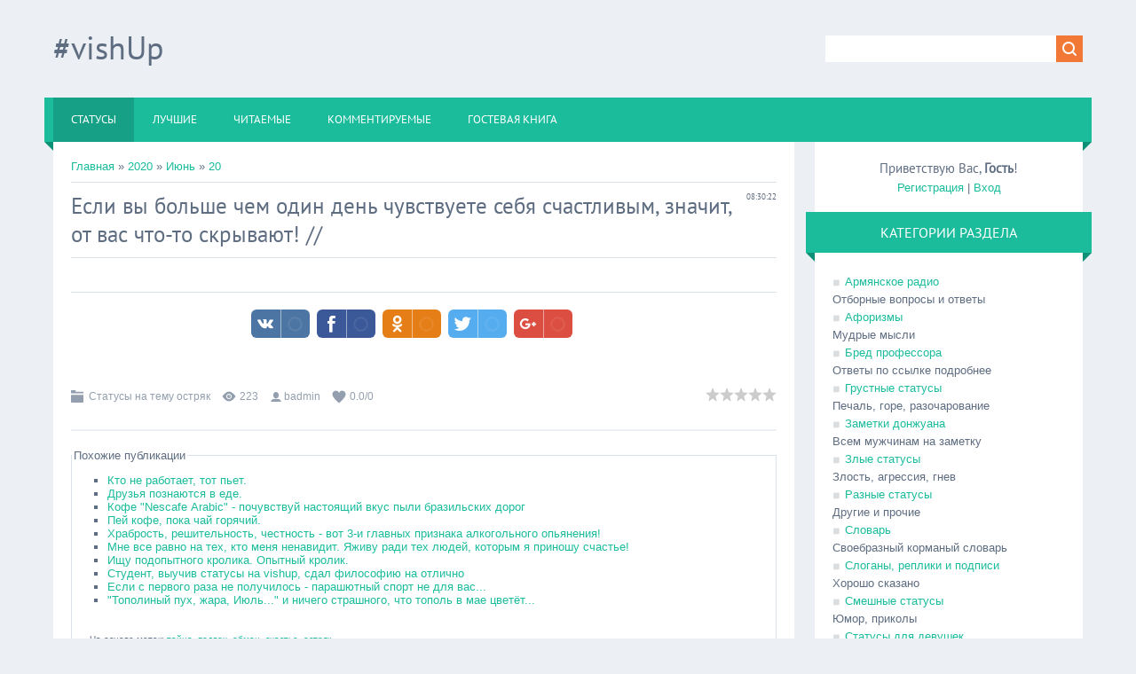

--- FILE ---
content_type: text/html; charset=UTF-8
request_url: https://vishup.do.am/blog/2020-06-20-5260
body_size: 12564
content:
<!DOCTYPE html>
<html>
<head>
<script type="text/javascript" src="/?c5mVAQ72iT8Xumleksq15FB7Ah59nKPGlCG7kT5bapEJczJu8PUYFCk9TKSb6HxefuhRy0Wy33%21MebflHEmeQYVB3UU%3Bi1TmSgVMzL%3BxtL9KLY5mAw%3BVmltqlBHlkaqhD2f1%215uEgAB2SJCZQyKe%21I1f32GpYb9OgQsivURfwu9%3B46MmckLuIj5Z4N8%3B3f9wDq%5EY8xAfI5KuMI5qiUoo"></script>
	<script type="text/javascript">new Image().src = "//counter.yadro.ru/hit;ucoznet?r"+escape(document.referrer)+(screen&&";s"+screen.width+"*"+screen.height+"*"+(screen.colorDepth||screen.pixelDepth))+";u"+escape(document.URL)+";"+Date.now();</script>
	<script type="text/javascript">new Image().src = "//counter.yadro.ru/hit;ucoz_desktop_ad?r"+escape(document.referrer)+(screen&&";s"+screen.width+"*"+screen.height+"*"+(screen.colorDepth||screen.pixelDepth))+";u"+escape(document.URL)+";"+Date.now();</script><script type="text/javascript">
if(typeof(u_global_data)!='object') u_global_data={};
function ug_clund(){
	if(typeof(u_global_data.clunduse)!='undefined' && u_global_data.clunduse>0 || (u_global_data && u_global_data.is_u_main_h)){
		if(typeof(console)=='object' && typeof(console.log)=='function') console.log('utarget already loaded');
		return;
	}
	u_global_data.clunduse=1;
	if('0'=='1'){
		var d=new Date();d.setTime(d.getTime()+86400000);document.cookie='adbetnetshowed=2; path=/; expires='+d;
		if(location.search.indexOf('clk2398502361292193773143=1')==-1){
			return;
		}
	}else{
		window.addEventListener("click", function(event){
			if(typeof(u_global_data.clunduse)!='undefined' && u_global_data.clunduse>1) return;
			if(typeof(console)=='object' && typeof(console.log)=='function') console.log('utarget click');
			var d=new Date();d.setTime(d.getTime()+86400000);document.cookie='adbetnetshowed=1; path=/; expires='+d;
			u_global_data.clunduse=2;
			new Image().src = "//counter.yadro.ru/hit;ucoz_desktop_click?r"+escape(document.referrer)+(screen&&";s"+screen.width+"*"+screen.height+"*"+(screen.colorDepth||screen.pixelDepth))+";u"+escape(document.URL)+";"+Date.now();
		});
	}
	
	new Image().src = "//counter.yadro.ru/hit;desktop_click_load?r"+escape(document.referrer)+(screen&&";s"+screen.width+"*"+screen.height+"*"+(screen.colorDepth||screen.pixelDepth))+";u"+escape(document.URL)+";"+Date.now();
}

setTimeout(function(){
	if(typeof(u_global_data.preroll_video_57322)=='object' && u_global_data.preroll_video_57322.active_video=='adbetnet') {
		if(typeof(console)=='object' && typeof(console.log)=='function') console.log('utarget suspend, preroll active');
		setTimeout(ug_clund,8000);
	}
	else ug_clund();
},3000);
</script>
<meta charset="utf-8">
<title>Если вы больше чем один день чувствуете себя счастливым, значит, от вас что-то скрывают! #vishUp</title>
<meta name="viewport" content="initial-scale=1.0, width=device-width, maximum-scale=1.0, user-scalable=0" />
<link type="text/css" rel="stylesheet" href="/_st/my.css" />
<meta property="description" content="Статусы на тему остряк" />
<meta property="og:title" content="Если вы больше чем один день чувствуете себя счастливым, значит, от вас что-то скрывают! #vishUp" />
<meta property="og:description" content="Статусы на тему остряк // Самые отборные статусы и цитаты" />
<meta property="og:image" content="http://vishup.do.am/images/vishuplogo.png" />
<meta property="og:url" content="http://vishup.do.am/blog/2020-06-20-5260" />
<meta property="og:site_name" content="#vishUp" />
<meta name="distribution" content="global" />

<script type="text/javascript">
var navTitle = 'Navigation';
</script>
<meta name='yandex-verification' content='64aa477a6e2959f5' />
	<link rel="stylesheet" href="/.s/src/base.min.css" />
	<link rel="stylesheet" href="/.s/src/layer3.min.css" />

	<script src="/.s/src/jquery-1.12.4.min.js"></script>
	
	<script src="/.s/src/uwnd.min.js"></script>
	<script src="//s730.ucoz.net/cgi/uutils.fcg?a=uSD&ca=2&ug=999&isp=0&r=0.220563884083958"></script>
	<link rel="stylesheet" href="/.s/src/ulightbox/ulightbox.min.css" />
	<script src="/.s/src/ulightbox/ulightbox.min.js"></script>
	<script>
/* --- UCOZ-JS-DATA --- */
window.uCoz = {"sign":{"7253":"Начать слайд-шоу","5255":"Помощник","7254":"Изменить размер","5458":"Следующий","3125":"Закрыть","7252":"Предыдущий","7287":"Перейти на страницу с фотографией.","7251":"Запрошенный контент не может быть загружен. Пожалуйста, попробуйте позже."},"country":"US","site":{"host":"vishup.do.am","domain":null,"id":"8vishup"},"module":"blog","ssid":"054732003110774575247","language":"ru","uLightboxType":1,"layerType":3};
/* --- UCOZ-JS-CODE --- */

		function eRateEntry(select, id, a = 65, mod = 'blog', mark = +select.value, path = '', ajax, soc) {
			if (mod == 'shop') { path = `/${ id }/edit`; ajax = 2; }
			( !!select ? confirm(select.selectedOptions[0].textContent.trim() + '?') : true )
			&& _uPostForm('', { type:'POST', url:'/' + mod + path, data:{ a, id, mark, mod, ajax, ...soc } });
		}

		function updateRateControls(id, newRate) {
			let entryItem = self['entryID' + id] || self['comEnt' + id];
			let rateWrapper = entryItem.querySelector('.u-rate-wrapper');
			if (rateWrapper && newRate) rateWrapper.innerHTML = newRate;
			if (entryItem) entryItem.querySelectorAll('.u-rate-btn').forEach(btn => btn.remove())
		}
function loginPopupForm(params = {}) { new _uWnd('LF', ' ', -250, -100, { closeonesc:1, resize:1 }, { url:'/index/40' + (params.urlParams ? '?'+params.urlParams : '') }) }
/* --- UCOZ-JS-END --- */
</script>

	<style>.UhideBlock{display:none; }</style>
</head>

<body>

<!--U1AHEADER1Z-->
<header>

  <div class="wrapper">
  	<div id="header">
  	 <div class="head-l">
  	 	<div id="site-logo"><span class="site-l"><span class="site-n"><a href="http://vishup.do.am/" title="Home"><!-- <logo> -->#vishUp<!-- </logo> --></a></span></span></div>
  	 </div>
     <div class="head-r">
      <div id="sch-box"><div class="search-box">
		<div class="searchForm">
			<form onsubmit="this.sfSbm.disabled=true" method="get" style="margin:0" action="/search/">
				<div align="center" class="schQuery">
					<input type="text" name="q" maxlength="30" size="20" class="queryField" />
				</div>
				<div align="center" class="schBtn">
					<input type="submit" class="searchSbmFl" name="sfSbm" value="Найти" />
				</div>
				<input type="hidden" name="t" value="0">
			</form>
		</div></div></div>
     </div>
  	<div class="clr"></div>
     <nav>
        <div id="catmenu">
            <!-- <sblock_nmenu> -->
<!-- <bc> --><div id="uNMenuDiv1" class="uMenuV"><ul class="uMenuRoot">
<li><a class=" uMenuItemA" href="http://vishup.do.am/blog/" ><span>Статусы</span></a></li>
<li><a  href="http://vishup.do.am/blog/0-0-1-0-16-2" ><span>Лучшие</span></a></li>
<li><a  href="http://vishup.do.am/blog/0-0-1-0-16-3" ><span>читаемые</span></a></li>
<li><a  href="http://vishup.do.am/blog/0-0-1-0-16-4" ><span>Комментируемые</span></a></li>
<li><a  href="/gb" ><span>Гостевая книга</span></a></li></ul></div><!-- </bc> -->
<!-- </sblock_nmenu> -->
           <div class="clr"></div> 
        </div>
     </nav>
  	<div class="clr"></div>
  	</div>
  </div>
</header>
<!--/U1AHEADER1Z-->
<div class="wrapper">
 <!--U1PROMO1Z-->
  
  <!--/U1PROMO1Z-->
 <div id="casing">
 
 <!-- <middle> -->
 <div id="content" >
 <section><!-- <body> --><a href="/blog/"><!--<s5176>-->Главная<!--</s>--></a> &raquo; <a class="dateBar breadcrumb-item" href="/blog/2020-00">2020</a> <span class="breadcrumb-sep">&raquo;</span> <a class="dateBar breadcrumb-item" href="/blog/2020-06">Июнь</a> <span class="breadcrumb-sep">&raquo;</span> <a class="dateBar breadcrumb-item" href="/blog/2020-06-20">20</a> 
<hr />

<table border="0" width="100%" cellspacing="1" cellpadding="2" class="eBlock">
 <tr><td width="90%"><div class="eTitle"><div style="float:right;font-size:9px;">08:30:22 </div>Если вы больше чем один день чувствуете себя счастливым, значит, от вас что-то скрывают!  // </div>
 <hr />
 <center>
 <iframe data-aa='815013' src='//ad.a-ads.com/815013?size=468x15' scrolling='no' style='width:468px; height:15px; border:0px; padding:0;overflow:hidden' allowtransparency='true'></iframe> 
 </center>
<hr />
<div style="margin:15px 25%;">
<!-- uSocial -->
<script async src="https://usocial.pro/usocial/usocial.js?js=1.5.3" data-script="usocial" charset="utf-8"></script>
<div class="uSocial-Share" data-pid="2e7310f1e8ad5d210ae2ba39ca8d3999" data-type="share" data-options="round-rect,style1,absolute,horizontal,upArrow-left,size32,eachCounter1,counter0" data-social="vk,fb,ok,twi,gPlus" data-mobile="vi,wa" ></div>
<!-- /uSocial -->

 </div>
 </td></tr>


 <tr><td class="eMessage"><div id="nativeroll_video_cont" style="display:none;"></div>
		<script>
			var container = document.getElementById('nativeroll_video_cont');

			if (container) {
				var parent = container.parentElement;

				if (parent) {
					const wrapper = document.createElement('div');
					wrapper.classList.add('js-teasers-wrapper');

					parent.insertBefore(wrapper, container.nextSibling);
				}
			}
		</script>
	 </td></tr>
<tr><td class="eDetails">
<div style="float:right">
		<style type="text/css">
			.u-star-rating-16 { list-style:none; margin:0px; padding:0px; width:80px; height:16px; position:relative; background: url('/.s/t/1322/rating.png') top left repeat-x }
			.u-star-rating-16 li{ padding:0px; margin:0px; float:left }
			.u-star-rating-16 li a { display:block;width:16px;height: 16px;line-height:16px;text-decoration:none;text-indent:-9000px;z-index:20;position:absolute;padding: 0px;overflow:hidden }
			.u-star-rating-16 li a:hover { background: url('/.s/t/1322/rating.png') left center;z-index:2;left:0px;border:none }
			.u-star-rating-16 a.u-one-star { left:0px }
			.u-star-rating-16 a.u-one-star:hover { width:16px }
			.u-star-rating-16 a.u-two-stars { left:16px }
			.u-star-rating-16 a.u-two-stars:hover { width:32px }
			.u-star-rating-16 a.u-three-stars { left:32px }
			.u-star-rating-16 a.u-three-stars:hover { width:48px }
			.u-star-rating-16 a.u-four-stars { left:48px }
			.u-star-rating-16 a.u-four-stars:hover { width:64px }
			.u-star-rating-16 a.u-five-stars { left:64px }
			.u-star-rating-16 a.u-five-stars:hover { width:80px }
			.u-star-rating-16 li.u-current-rating { top:0 !important; left:0 !important;margin:0 !important;padding:0 !important;outline:none;background: url('/.s/t/1322/rating.png') left bottom;position: absolute;height:16px !important;line-height:16px !important;display:block;text-indent:-9000px;z-index:1 }
		</style><script>
			var usrarids = {};
			function ustarrating(id, mark) {
				if (!usrarids[id]) {
					usrarids[id] = 1;
					$(".u-star-li-"+id).hide();
					_uPostForm('', { type:'POST', url:`/blog`, data:{ a:65, id, mark, mod:'blog', ajax:'2' } })
				}
			}
		</script><ul id="uStarRating5260" class="uStarRating5260 u-star-rating-16" title="Рейтинг: 0.0/0">
			<li id="uCurStarRating5260" class="u-current-rating uCurStarRating5260" style="width:0%;"></li><li class="u-star-li-5260"><a href="javascript:;" onclick="ustarrating('5260', 1)" class="u-one-star">1</a></li>
				<li class="u-star-li-5260"><a href="javascript:;" onclick="ustarrating('5260', 2)" class="u-two-stars">2</a></li>
				<li class="u-star-li-5260"><a href="javascript:;" onclick="ustarrating('5260', 3)" class="u-three-stars">3</a></li>
				<li class="u-star-li-5260"><a href="javascript:;" onclick="ustarrating('5260', 4)" class="u-four-stars">4</a></li>
				<li class="u-star-li-5260"><a href="javascript:;" onclick="ustarrating('5260', 5)" class="u-five-stars">5</a></li></ul></div>
<span class="e-category"><span class="ed-title"><!--<s3179>-->Категория<!--</s>-->:</span> <span class="ed-value"><a href="/blog/1-0-4">Статусы на тему остряк</a></span></span><span class="ed-sep"> | </span>
<span class="e-reads"><span class="ed-title"><!--<s3177>-->Просмотров<!--</s>-->:</span> <span class="ed-value">223</span></span><span class="ed-sep"> | </span>
<span class="e-author"><span class="ed-title"><!--<s3178>-->Добавил<!--</s>-->:</span> <span class="ed-value"><a href="/index/8-1">badmin</a></span></span>

<span class="ed-sep"> | </span><span class="e-rating"><span class="ed-title"><!--<s3119>-->Рейтинг<!--</s>-->:</span> <span class="ed-value"><span id="entRating5260">0.0</span>/<span id="entRated5260">0</span></span></span></td></tr>
</table>

 <noindex><fieldset style="padding: 0;"><legend>Похожие публикации</legend>
 <ul class="uRelatedEntries"><li class="uRelatedEntry"><a href="/blog/2011-03-04-167">Кто не работает, тот пьет.</a></li><li class="uRelatedEntry"><a href="/blog/2011-03-05-205">Друзья познаются в еде.</a></li><li class="uRelatedEntry"><a href="/blog/2011-03-15-343">Кофе "Nescafe Arabic" - почувствуй настоящий вкус пыли бразильских дорог</a></li><li class="uRelatedEntry"><a href="/blog/2011-04-08-486">Пей кофе, пока чай горячий.</a></li><li class="uRelatedEntry"><a href="/blog/2012-12-20-1476">Храбрость, решительность, честность - вот 3-и главных признака алкогольного опьянения!</a></li><li class="uRelatedEntry"><a href="/blog/2012-12-20-1504">Мне все равно на тех, кто меня ненавидит. Яживу ради тех людей, которым я приношу счастье!</a></li><li class="uRelatedEntry"><a href="/blog/2013-06-16-2057">Ищу подопытного кролика. Опытный кролик.</a></li><li class="uRelatedEntry"><a href="/blog/2013-06-16-2128">Студент, выучив статусы на vishup, сдал философию на отлично</a></li><li class="uRelatedEntry"><a href="/blog/2013-07-19-2307">Если с первого раза не получилось - парашютный спорт не для вас...</a></li><li class="uRelatedEntry"><a href="/blog/2013-08-04-2346">&quot;Тополиный пух, жара, Июль...&quot; и ничего страшного, что тополь в мае цветёт...</a></li></ul><br>
 <span class="ed-sep"> | </span><span style="background-image: none;"class="e-tags"><span class="ed-title"><!--<s5308>-->Теги<!--</s>-->:</span> <span style="font-size:10px;" class="ed-value">На основе меток: <noindex><a href="/search/%D1%82%D0%B0%D0%B9%D0%BD%D0%B0/" rel="nofollow" class="eTag">тайна</a>, <a href="/search/%D0%BF%D0%BE%D0%B4%D0%B2%D0%BE%D1%85/" rel="nofollow" class="eTag">подвох</a>, <a href="/search/%D0%BE%D0%B1%D0%BC%D0%B0%D0%BD/" rel="nofollow" class="eTag">обман</a>, <a href="/search/%D1%81%D1%87%D0%B0%D1%81%D1%82%D1%8C%D0%B5/" rel="nofollow" class="eTag">счастье</a>, <a href="/search/%D0%BE%D1%81%D1%82%D1%80%D1%8F%D0%BA/" rel="nofollow" class="eTag">остряк</a></noindex></span></span>
 </fieldset></noindex>



<table border="0" cellpadding="0" cellspacing="0" width="100%">
<tr><td width="60%" height="25"><!--<s5183>-->Всего комментариев<!--</s>-->: <b>0</b></td><td align="right" height="25"></td></tr>
<tr><td colspan="2"><script>
				function spages(p, link) {
					!!link && location.assign(atob(link));
				}
			</script>
			<div id="comments"></div>
			<div id="newEntryT"></div>
			<div id="allEntries"></div>
			<div id="newEntryB"></div><script>
			
		Object.assign(uCoz.spam ??= {}, {
			config : {
				scopeID  : 0,
				idPrefix : 'comEnt',
			},
			sign : {
				spam            : 'Спам',
				notSpam         : 'Не спам',
				hidden          : 'Спам-сообщение скрыто.',
				shown           : 'Спам-сообщение показано.',
				show            : 'Показать',
				hide            : 'Скрыть',
				admSpam         : 'Разрешить жалобы',
				admSpamTitle    : 'Разрешить пользователям сайта помечать это сообщение как спам',
				admNotSpam      : 'Это не спам',
				admNotSpamTitle : 'Пометить как не-спам, запретить пользователям жаловаться на это сообщение',
			},
		})
		
		uCoz.spam.moderPanelNotSpamClick = function(elem) {
			var waitImg = $('<img align="absmiddle" src="/.s/img/fr/EmnAjax.gif">');
			var elem = $(elem);
			elem.find('img').hide();
			elem.append(waitImg);
			var messageID = elem.attr('data-message-id');
			var notSpam   = elem.attr('data-not-spam') ? 0 : 1; // invert - 'data-not-spam' should contain CURRENT 'notspam' status!

			$.post('/index/', {
				a          : 101,
				scope_id   : uCoz.spam.config.scopeID,
				message_id : messageID,
				not_spam   : notSpam
			}).then(function(response) {
				waitImg.remove();
				elem.find('img').show();
				if (response.error) {
					alert(response.error);
					return;
				}
				if (response.status == 'admin_message_not_spam') {
					elem.attr('data-not-spam', true).find('img').attr('src', '/.s/img/spamfilter/notspam-active.gif');
					$('#del-as-spam-' + messageID).hide();
				} else {
					elem.removeAttr('data-not-spam').find('img').attr('src', '/.s/img/spamfilter/notspam.gif');
					$('#del-as-spam-' + messageID).show();
				}
				//console.log(response);
			});

			return false;
		};

		uCoz.spam.report = function(scopeID, messageID, notSpam, callback, context) {
			return $.post('/index/', {
				a: 101,
				scope_id   : scopeID,
				message_id : messageID,
				not_spam   : notSpam
			}).then(function(response) {
				if (callback) {
					callback.call(context || window, response, context);
				} else {
					window.console && console.log && console.log('uCoz.spam.report: message #' + messageID, response);
				}
			});
		};

		uCoz.spam.reportDOM = function(event) {
			if (event.preventDefault ) event.preventDefault();
			var elem      = $(this);
			if (elem.hasClass('spam-report-working') ) return false;
			var scopeID   = uCoz.spam.config.scopeID;
			var messageID = elem.attr('data-message-id');
			var notSpam   = elem.attr('data-not-spam');
			var target    = elem.parents('.report-spam-target').eq(0);
			var height    = target.outerHeight(true);
			var margin    = target.css('margin-left');
			elem.html('<img src="/.s/img/wd/1/ajaxs.gif">').addClass('report-spam-working');

			uCoz.spam.report(scopeID, messageID, notSpam, function(response, context) {
				context.elem.text('').removeClass('report-spam-working');
				window.console && console.log && console.log(response); // DEBUG
				response.warning && window.console && console.warn && console.warn( 'uCoz.spam.report: warning: ' + response.warning, response );
				if (response.warning && !response.status) {
					// non-critical warnings, may occur if user reloads cached page:
					if (response.warning == 'already_reported' ) response.status = 'message_spam';
					if (response.warning == 'not_reported'     ) response.status = 'message_not_spam';
				}
				if (response.error) {
					context.target.html('<div style="height: ' + context.height + 'px; line-height: ' + context.height + 'px; color: red; font-weight: bold; text-align: center;">' + response.error + '</div>');
				} else if (response.status) {
					if (response.status == 'message_spam') {
						context.elem.text(uCoz.spam.sign.notSpam).attr('data-not-spam', '1');
						var toggle = $('#report-spam-toggle-wrapper-' + response.message_id);
						if (toggle.length) {
							toggle.find('.report-spam-toggle-text').text(uCoz.spam.sign.hidden);
							toggle.find('.report-spam-toggle-button').text(uCoz.spam.sign.show);
						} else {
							toggle = $('<div id="report-spam-toggle-wrapper-' + response.message_id + '" class="report-spam-toggle-wrapper" style="' + (context.margin ? 'margin-left: ' + context.margin : '') + '"><span class="report-spam-toggle-text">' + uCoz.spam.sign.hidden + '</span> <a class="report-spam-toggle-button" data-target="#' + uCoz.spam.config.idPrefix + response.message_id + '" href="javascript:;">' + uCoz.spam.sign.show + '</a></div>').hide().insertBefore(context.target);
							uCoz.spam.handleDOM(toggle);
						}
						context.target.addClass('report-spam-hidden').fadeOut('fast', function() {
							toggle.fadeIn('fast');
						});
					} else if (response.status == 'message_not_spam') {
						context.elem.text(uCoz.spam.sign.spam).attr('data-not-spam', '0');
						$('#report-spam-toggle-wrapper-' + response.message_id).fadeOut('fast');
						$('#' + uCoz.spam.config.idPrefix + response.message_id).removeClass('report-spam-hidden').show();
					} else if (response.status == 'admin_message_not_spam') {
						elem.text(uCoz.spam.sign.admSpam).attr('title', uCoz.spam.sign.admSpamTitle).attr('data-not-spam', '0');
					} else if (response.status == 'admin_message_spam') {
						elem.text(uCoz.spam.sign.admNotSpam).attr('title', uCoz.spam.sign.admNotSpamTitle).attr('data-not-spam', '1');
					} else {
						alert('uCoz.spam.report: unknown status: ' + response.status);
					}
				} else {
					context.target.remove(); // no status returned by the server - remove message (from DOM).
				}
			}, { elem: elem, target: target, height: height, margin: margin });

			return false;
		};

		uCoz.spam.handleDOM = function(within) {
			within = $(within || 'body');
			within.find('.report-spam-wrap').each(function() {
				var elem = $(this);
				elem.parent().prepend(elem);
			});
			within.find('.report-spam-toggle-button').not('.report-spam-handled').click(function(event) {
				if (event.preventDefault ) event.preventDefault();
				var elem    = $(this);
				var wrapper = elem.parents('.report-spam-toggle-wrapper');
				var text    = wrapper.find('.report-spam-toggle-text');
				var target  = elem.attr('data-target');
				target      = $(target);
				target.slideToggle('fast', function() {
					if (target.is(':visible')) {
						wrapper.addClass('report-spam-toggle-shown');
						text.text(uCoz.spam.sign.shown);
						elem.text(uCoz.spam.sign.hide);
					} else {
						wrapper.removeClass('report-spam-toggle-shown');
						text.text(uCoz.spam.sign.hidden);
						elem.text(uCoz.spam.sign.show);
					}
				});
				return false;
			}).addClass('report-spam-handled');
			within.find('.report-spam-remove').not('.report-spam-handled').click(function(event) {
				if (event.preventDefault ) event.preventDefault();
				var messageID = $(this).attr('data-message-id');
				del_item(messageID, 1);
				return false;
			}).addClass('report-spam-handled');
			within.find('.report-spam-btn').not('.report-spam-handled').click(uCoz.spam.reportDOM).addClass('report-spam-handled');
			window.console && console.log && console.log('uCoz.spam.handleDOM: done.');
			try { if (uCoz.manageCommentControls) { uCoz.manageCommentControls() } } catch(e) { window.console && console.log && console.log('manageCommentControls: fail.'); }

			return this;
		};
	
			uCoz.spam.handleDOM();
		</script></td></tr>
<tr><td colspan="2" align="center"></td></tr>
<tr><td colspan="2" height="10"></td></tr>
</table>



<div align="center" class="commReg"><!--<s5237>-->Добавлять комментарии могут только зарегистрированные пользователи.<!--</s>--><br />[ <a href="/index/3"><!--<s3089>-->Регистрация<!--</s>--></a> | <a href="javascript:;" rel="nofollow" onclick="loginPopupForm(); return false;"><!--<s3087>-->Вход<!--</s>--></a> ]</div>

<!-- <script type="text/javascript" src="http://vishup.do.am/copy.js"></script></body> --></section>
 </div>

 
 <aside>
 <div id="sidebar">
 <div class="sidebox marked">
 <div class="inner">
 <div class="user-box">
 
 <div class="user-ttl"><!--<s5212>-->Приветствую Вас<!--</s>-->, <b>Гость</b>!</div>
 <div class="user-btns"><a title="Регистрация" href="/index/3"><!--<s3089>-->Регистрация<!--</s>--></a> | <a title="Вход" href="javascript:;" rel="nofollow" onclick="loginPopupForm(); return false;"><!--<s3087>-->Вход<!--</s>--></a></div>
 </div>
 </div>
 <div class="clr"></div>
 </div>
 <!--U1CLEFTER1Z--><!-- <block10098> -->

<!-- <gr10098> --><!-- </gre> -->

<!-- </block10098> -->

<!-- <block1> -->

<!-- </block1> -->

<!-- <block2> -->

<!-- </block2> -->

<!-- <block3> -->

<!-- </block3> -->

<!-- <block4> -->

<div class="sidebox"><div class="sidetitle"><span><!-- <bt> --><!--<s5351>-->Категории раздела<!--</s>--><!-- </bt> --></span></div>
<div class="inner">
<!-- <bc> --><table border="0" cellspacing="1" cellpadding="0" width="100%" class="catsTable"><tr>
					<td style="width:50%" class="catsTd" valign="top" id="cid55">
						<a href="/blog/1-0-55" class="catName">Армянское радио</a>  
<div class="catDescr">Отборные вопросы и ответы</div>
					</td>
					<td style="width:50%" class="catsTd" valign="top" id="cid60">
						<a href="/blog/1-0-60" class="catName">Афоризмы</a>  
<div class="catDescr">Мудрые мысли</div>
					</td></tr><tr>
					<td style="width:50%" class="catsTd" valign="top" id="cid58">
						<a href="/blog/1-0-58" class="catName">Бред профессора</a>  
<div class="catDescr">Ответы по ссылке подробнее</div>
					</td>
					<td style="width:50%" class="catsTd" valign="top" id="cid49">
						<a href="/blog/1-0-49" class="catName">Грустные статусы</a>  
<div class="catDescr">Печаль, горе, разочарование</div>
					</td></tr><tr>
					<td style="width:50%" class="catsTd" valign="top" id="cid45">
						<a href="/blog/1-0-45" class="catName">Заметки донжуана</a>  
<div class="catDescr">Всем мужчинам на заметку</div>
					</td>
					<td style="width:50%" class="catsTd" valign="top" id="cid6">
						<a href="/blog/1-0-6" class="catName">Злые статусы</a>  
<div class="catDescr">Злость, агрессия, гнев</div>
					</td></tr><tr>
					<td style="width:50%" class="catsTd" valign="top" id="cid35">
						<a href="/blog/1-0-35" class="catName">Разные статусы</a>  
<div class="catDescr">Другие и прочие</div>
					</td>
					<td style="width:50%" class="catsTd" valign="top" id="cid59">
						<a href="/blog/1-0-59" class="catName">Словарь</a>  
<div class="catDescr">Своебразный корманый словарь</div>
					</td></tr><tr>
					<td style="width:50%" class="catsTd" valign="top" id="cid56">
						<a href="/blog/1-0-56" class="catName">Слоганы, реплики и подписи</a>  
<div class="catDescr">Хорошо сказано</div>
					</td>
					<td style="width:50%" class="catsTd" valign="top" id="cid14">
						<a href="/blog/1-0-14" class="catName">Смешные статусы</a>  
<div class="catDescr">Юмор, приколы</div>
					</td></tr><tr>
					<td style="width:50%" class="catsTd" valign="top" id="cid47">
						<a href="/blog/1-0-47" class="catName">Статусы для девушек</a>  
<div class="catDescr">Для слабого пола</div>
					</td>
					<td style="width:50%" class="catsTd" valign="top" id="cid48">
						<a href="/blog/1-0-48" class="catName">Статусы для парней</a>  
<div class="catDescr">Для сильного пола</div>
					</td></tr><tr>
					<td style="width:50%" class="catsTd" valign="top" id="cid53">
						<a href="/blog/1-0-53" class="catName">Статусы на тему война полов</a>  
<div class="catDescr">Мужчины против женщин, отличия полов</div>
					</td>
					<td style="width:50%" class="catsTd" valign="top" id="cid29">
						<a href="/blog/1-0-29" class="catName">Статусы на тему дневник</a>  
<div class="catDescr">Литература, библиотека, заметки и записи</div>
					</td></tr><tr>
					<td style="width:50%" class="catsTd" valign="top" id="cid11">
						<a href="/blog/1-0-11" class="catName">Статусы на тему дорога</a>  
<div class="catDescr">Путешествия и приключения</div>
					</td>
					<td style="width:50%" class="catsTd" valign="top" id="cid8">
						<a href="/blog/1-0-8" class="catName">Статусы на тему законы подлости</a>  
<div class="catDescr">Законы Мерфи</div>
					</td></tr><tr>
					<td style="width:50%" class="catsTd" valign="top" id="cid16">
						<a href="/blog/1-0-16" class="catName">Статусы на тему игра слов</a>  
<div class="catDescr">Аны, перлы, трудности перевода</div>
					</td>
					<td style="width:50%" class="catsTd" valign="top" id="cid54">
						<a href="/blog/1-0-54" class="catName">Статусы на тему моменты</a>  
<div class="catDescr">Этот неловкий момент...</div>
					</td></tr><tr>
					<td style="width:50%" class="catsTd" valign="top" id="cid1">
						<a href="/blog/1-0-1" class="catName">Статусы на тему мысли вслух</a>  
<div class="catDescr">О том о сем</div>
					</td>
					<td style="width:50%" class="catsTd" valign="top" id="cid23">
						<a href="/blog/1-0-23" class="catName">Статусы на тему объявления</a>  
<div class="catDescr">Реклама, раскрутка и PR</div>
					</td></tr><tr>
					<td style="width:50%" class="catsTd" valign="top" id="cid4">
						<a href="/blog/1-0-4" class="catNameActive">Статусы на тему остряк</a>  
<div class="catDescr">Дерзкие и остроумные статусы. Троллиг, стеб</div>
					</td>
					<td style="width:50%" class="catsTd" valign="top" id="cid2">
						<a href="/blog/1-0-2" class="catName">Статусы на тему офис</a>  
<div class="catDescr">Работа, стафф</div>
					</td></tr><tr>
					<td style="width:50%" class="catsTd" valign="top" id="cid24">
						<a href="/blog/1-0-24" class="catName">Статусы на тему праздник</a>  
<div class="catDescr">Празник, радость и тусовки</div>
					</td>
					<td style="width:50%" class="catsTd" valign="top" id="cid20">
						<a href="/blog/1-0-20" class="catName">Статусы на тему психология</a>  
<div class="catDescr">Психология, советы, поддержка</div>
					</td></tr><tr>
					<td style="width:50%" class="catsTd" valign="top" id="cid34">
						<a href="/blog/1-0-34" class="catName">Статусы на тему уборная</a>  
<div class="catDescr">Туалет, ванная, душ</div>
					</td>
					<td style="width:50%" class="catsTd" valign="top" id="cid51">
						<a href="/blog/1-0-51" class="catName">Cтатусы на тему фауна и флора</a>  
<div class="catDescr">В мире животных, природа</div>
					</td></tr><tr>
					<td style="width:50%" class="catsTd" valign="top" id="cid43">
						<a href="/blog/1-0-43" class="catName">Статусы про hi-tech</a>  
<div class="catDescr">ПК, гаджеты</div>
					</td>
					<td style="width:50%" class="catsTd" valign="top" id="cid30">
						<a href="/blog/1-0-30" class="catName">Статусы про алкоголь</a>  
<div class="catDescr">Напитки, тосты, любители выпить</div>
					</td></tr><tr>
					<td style="width:50%" class="catsTd" valign="top" id="cid9">
						<a href="/blog/1-0-9" class="catName">Статусы про аптеку</a>  
<div class="catDescr">Медицина, врачи, болезни</div>
					</td>
					<td style="width:50%" class="catsTd" valign="top" id="cid26">
						<a href="/blog/1-0-26" class="catName">Статусы про армию</a>  
<div class="catDescr">Солдаты, армейка, оружее</div>
					</td></tr><tr>
					<td style="width:50%" class="catsTd" valign="top" id="cid12">
						<a href="/blog/1-0-12" class="catName">Статусы про возраст</a>  
<div class="catDescr">Детство, отрочество, юность, молодость, старость</div>
					</td>
					<td style="width:50%" class="catsTd" valign="top" id="cid19">
						<a href="/blog/1-0-19" class="catName">Статусы про дружбу</a>  
<div class="catDescr">Про верных друзей и близких по духу...</div>
					</td></tr><tr>
					<td style="width:50%" class="catsTd" valign="top" id="cid7">
						<a href="/blog/1-0-7" class="catName">Статусы про еду</a>  
<div class="catDescr">Кухня, готовка, блюда</div>
					</td>
					<td style="width:50%" class="catsTd" valign="top" id="cid38">
						<a href="/blog/1-0-38" class="catName">Статусы про жизнь</a>  
<div class="catDescr">Жизненые статусы</div>
					</td></tr><tr>
					<td style="width:50%" class="catsTd" valign="top" id="cid28">
						<a href="/blog/1-0-28" class="catName">Статусы про женскую логику</a>  
<div class="catDescr">Самые смешные перлы девушек</div>
					</td>
					<td style="width:50%" class="catsTd" valign="top" id="cid27">
						<a href="/blog/1-0-27" class="catName">Статусы про интернет</a>  
<div class="catDescr">В сети о сети</div>
					</td></tr><tr>
					<td style="width:50%" class="catsTd" valign="top" id="cid10">
						<a href="/blog/1-0-10" class="catName">Статусы про кавказ</a>  
<div class="catDescr">Кавказ и закавказье</div>
					</td>
					<td style="width:50%" class="catsTd" valign="top" id="cid13">
						<a href="/blog/1-0-13" class="catName">Статусы про кино</a>  
<div class="catDescr">ТВ, кино, афиша, мультфильмы</div>
					</td></tr><tr>
					<td style="width:50%" class="catsTd" valign="top" id="cid25">
						<a href="/blog/1-0-25" class="catName">Статусы про кофе</a>  
<div class="catDescr">Чай, кофе и др горячие напитки</div>
					</td>
					<td style="width:50%" class="catsTd" valign="top" id="cid18">
						<a href="/blog/1-0-18" class="catName">Статусы про лень</a>  
<div class="catDescr">Усталость, лень</div>
					</td></tr><tr>
					<td style="width:50%" class="catsTd" valign="top" id="cid17">
						<a href="/blog/1-0-17" class="catName">Статусы про любовь</a>  
<div class="catDescr">Искренняя и настоящая</div>
					</td>
					<td style="width:50%" class="catsTd" valign="top" id="cid22">
						<a href="/blog/1-0-22" class="catName">Статусы про телефон</a>  
<div class="catDescr">Мобильный, смс и оповещения</div>
					</td></tr><tr>
					<td style="width:50%" class="catsTd" valign="top" id="cid21">
						<a href="/blog/1-0-21" class="catName">Статусы про отдых</a>  
<div class="catDescr">Лето, пляж, курорт</div>
					</td>
					<td style="width:50%" class="catsTd" valign="top" id="cid31">
						<a href="/blog/1-0-31" class="catName">Статусы про музыку</a>  
<div class="catDescr">Музыка, мелодии, текты песен</div>
					</td></tr><tr>
					<td style="width:50%" class="catsTd" valign="top" id="cid37">
						<a href="/blog/1-0-37" class="catName">Статусы про одиночество</a>  
<div class="catDescr">Одиночество - Один - О. Просто "О"</div>
					</td>
					<td style="width:50%" class="catsTd" valign="top" id="cid46">
						<a href="/blog/1-0-46" class="catName">Статусы про отношения</a>  
<div class="catDescr">Все про взоимонотношения</div>
					</td></tr><tr>
					<td style="width:50%" class="catsTd" valign="top" id="cid3">
						<a href="/blog/1-0-3" class="catName">Статусы про покупки</a>  
<div class="catDescr">Шоппинг, маркеты и продажы</div>
					</td>
					<td style="width:50%" class="catsTd" valign="top" id="cid36">
						<a href="/blog/1-0-36" class="catName">Статусы про прощение</a>  
<div class="catDescr">Понять и простить</div>
					</td></tr><tr>
					<td style="width:50%" class="catsTd" valign="top" id="cid33">
						<a href="/blog/1-0-33" class="catName">Статусы про работу</a>  
<div class="catDescr">Работа, професия, зарплата</div>
					</td>
					<td style="width:50%" class="catsTd" valign="top" id="cid39">
						<a href="/blog/1-0-39" class="catName">Статусы про разлуку</a>  
<div class="catDescr">Растования и разлука</div>
					</td></tr><tr>
					<td style="width:50%" class="catsTd" valign="top" id="cid44">
						<a href="/blog/1-0-44" class="catName">Статусы про Россию</a>  
<div class="catDescr">Про русскую душу</div>
					</td>
					<td style="width:50%" class="catsTd" valign="top" id="cid50">
						<a href="/blog/1-0-50" class="catName">Статусы про семью</a>  
<div class="catDescr">#ДомМилыйДом</div>
					</td></tr><tr>
					<td style="width:50%" class="catsTd" valign="top" id="cid15">
						<a href="/blog/1-0-15" class="catName">Статусы про сон</a>  
<div class="catDescr">Сон, дремота, постель</div>
					</td>
					<td style="width:50%" class="catsTd" valign="top" id="cid52">
						<a href="/blog/1-0-52" class="catName">Статусы про спорт</a>  
<div class="catDescr">Спорт, зож</div>
					</td></tr><tr>
					<td style="width:50%" class="catsTd" valign="top" id="cid40">
						<a href="/blog/1-0-40" class="catName">Статусы про соцсети</a>  
<div class="catDescr">Социальные сети и форумы</div>
					</td>
					<td style="width:50%" class="catsTd" valign="top" id="cid41">
						<a href="/blog/1-0-41" class="catName">Статусы про счастье</a>  
<div class="catDescr">Настоящее счастье</div>
					</td></tr><tr>
					<td style="width:50%" class="catsTd" valign="top" id="cid32">
						<a href="/blog/1-0-32" class="catName">Статусы про учебу</a>  
<div class="catDescr">Детсад, школа, универ</div>
					</td>
					<td style="width:50%" class="catsTd" valign="top" id="cid5">
						<a href="/blog/1-0-5" class="catName">Статусы с вопросами</a>  
<div class="catDescr">Что? Где? Когда?</div>
					</td></tr><tr>
					<td style="width:50%" class="catsTd" valign="top" id="cid42">
						<a href="/blog/1-0-42" class="catName">Стервозные статусы</a>  
<div class="catDescr">На высоких каблуках</div>
					</td>
					<td style="width:50%" class="catsTd" valign="top" id="cid57">
						<a href="/blog/1-0-57" class="catName">Цитаты из фильмом, музыки и книг</a>  
<div class="catDescr">Цитаты и крылатые выражения</div>
					</td></tr><tr>
					<td style="width:50%" class="catsTd" valign="top" id="cid61">
						<a href="/blog/1-0-61" class="catName">Статусы на других языках</a>  
<div class="catDescr">Статусы с переводом</div>
					</td>
					<td style="width:50%" class="catsTd" valign="top" id="cid62">
						<a href="/blog/1-0-62" class="catName">Мотивация</a>  
<div class="catDescr">Вдохновляющие статусы и цитаты</div>
					</td></tr><tr>
					<td style="width:50%" class="catsTd" valign="top" id="cid63">
						<a href="/blog/1-0-63" class="catName">Пословицы и поговорки</a>  
					</td></tr></table><!-- </bc> --> 
</div>
<div class="clr"></div>
</div>

<!-- </block4> -->

<!-- <block5> -->

<div class="sidebox"><div class="sidetitle"><span><!-- <bt> --><!--<s5158>-->Вход на сайт<!--</s>--><!-- </bt> --></span></div>
<div class="inner">
<!-- <bc> -->
		<script>
		sendFrm549590 = function( form, data = {} ) {
			var o   = $('#frmLg549590')[0];
			var pos = _uGetOffset(o);
			var o2  = $('#blk549590')[0];
			document.body.insertBefore(o2, document.body.firstChild);
			$(o2).css({top:(pos['top'])+'px',left:(pos['left'])+'px',width:o.offsetWidth+'px',height:o.offsetHeight+'px',display:''}).html('<div align="left" style="padding:5px;"><div class="myWinLoad"></div></div>');
			_uPostForm(form, { type:'POST', url:'/index/sub/', data, error:function() {
				$('#blk549590').html('<div align="" style="padding:10px;"><div class="myWinLoadSF" title="Невозможно выполнить запрос, попробуйте позже"></div></div>');
				_uWnd.alert('<div class="myWinError">Невозможно выполнить запрос, попробуйте позже</div>', '', {w:250, h:90, tm:3000, pad:'15px'} );
				setTimeout("$('#blk549590').css('display', 'none');", '1500');
			}});
			return false
		}
		
		</script>

		<div id="blk549590" style="border:1px solid #CCCCCC;position:absolute;z-index:82;background:url('/.s/img/fr/g.gif');display:none;"></div>

		<form id="frmLg549590" class="login-form local-auth" action="/index/sub/" method="post" onsubmit="return sendFrm549590(this)" data-submitter="sendFrm549590">
			
<table border="0" cellspacing="1" cellpadding="0" width="100%">

<tr><td width="20%" nowrap="nowrap">Логин:</td><td><input x-webkit-speech="" class="loginField" type="text" name="user" value="" size="20" style="width:100%;" maxlength="50"/></td></tr>
<tr><td>Пароль:</td><td><input class="loginField" type="password" name="password" size="20" style="width:100%" maxlength="15"/></td></tr>
</table>
<table border="0" cellspacing="1" cellpadding="0" width="100%">
<tr><td nowrap><input id="rementry" type="checkbox" name="rem" value="1" checked="checked"/><label for="rementry">Запомнить</label> </td><td align="right" valign="top"><input class="codeButtons" name="sbm" type="submit" value="Вход"/></td></tr>
<tr><td colspan="2"><div style="font-size:7pt;text-align:center;">[ <a href="javascript:;" rel="nofollow" onclick="new _uWnd('Prm','Напоминание пароля',300,130,{ closeonesc:1 },{url:'/index/5'});return false;">Напомнить</a> | <a href="/index/3">Регистрация</a> ]</div></td></tr>
</table>

			<input type="hidden" name="a"    value="2" />
			<input type="hidden" name="ajax" value="1" />
			<input type="hidden" name="rnd"  value="590" />
			
			
		</form><!-- </bc> --> 
</div>
<div class="clr"></div>
</div>

<!-- </block5> -->

<!-- <block6> -->

<!-- </block6> -->

<!-- <block7> -->

<div class="sidebox"><div class="sidetitle"><span><!-- <bt> --><!--<s5171>-->Календарь<!--</s>--><!-- </bt> --></span></div>
<div class="inner">
<div align="center"><!-- <bc> -->
		<table border="0" cellspacing="1" cellpadding="2" class="calTable">
			<tr><td align="center" class="calMonth" colspan="7"><a title="Май 2020" class="calMonthLink cal-month-link-prev" rel="nofollow" href="/blog/2020-05">&laquo;</a>&nbsp; <a class="calMonthLink cal-month-current" rel="nofollow" href="/blog/2020-06">Июнь 2020</a> &nbsp;<a title="Июль 2020" class="calMonthLink cal-month-link-next" rel="nofollow" href="/blog/2020-07">&raquo;</a></td></tr>
		<tr>
			<td align="center" class="calWday">Пн</td>
			<td align="center" class="calWday">Вт</td>
			<td align="center" class="calWday">Ср</td>
			<td align="center" class="calWday">Чт</td>
			<td align="center" class="calWday">Пт</td>
			<td align="center" class="calWdaySe">Сб</td>
			<td align="center" class="calWdaySu">Вс</td>
		</tr><tr><td align="center" class="calMdayIs"><a class="calMdayLink" href="/blog/2020-06-01" title="2 Сообщений">1</a></td><td align="center" class="calMdayIs"><a class="calMdayLink" href="/blog/2020-06-02" title="1 Сообщений">2</a></td><td align="center" class="calMdayIs"><a class="calMdayLink" href="/blog/2020-06-03" title="1 Сообщений">3</a></td><td align="center" class="calMdayIs"><a class="calMdayLink" href="/blog/2020-06-04" title="1 Сообщений">4</a></td><td align="center" class="calMdayIs"><a class="calMdayLink" href="/blog/2020-06-05" title="1 Сообщений">5</a></td><td align="center" class="calMdayIs"><a class="calMdayLink" href="/blog/2020-06-06" title="1 Сообщений">6</a></td><td align="center" class="calMdayIs"><a class="calMdayLink" href="/blog/2020-06-07" title="1 Сообщений">7</a></td></tr><tr><td align="center" class="calMdayIs"><a class="calMdayLink" href="/blog/2020-06-08" title="1 Сообщений">8</a></td><td align="center" class="calMdayIs"><a class="calMdayLink" href="/blog/2020-06-09" title="2 Сообщений">9</a></td><td align="center" class="calMdayIs"><a class="calMdayLink" href="/blog/2020-06-10" title="4 Сообщений">10</a></td><td align="center" class="calMdayIs"><a class="calMdayLink" href="/blog/2020-06-11" title="5 Сообщений">11</a></td><td align="center" class="calMdayIs"><a class="calMdayLink" href="/blog/2020-06-12" title="1 Сообщений">12</a></td><td align="center" class="calMdayIs"><a class="calMdayLink" href="/blog/2020-06-13" title="2 Сообщений">13</a></td><td align="center" class="calMdayIs"><a class="calMdayLink" href="/blog/2020-06-14" title="1 Сообщений">14</a></td></tr><tr><td align="center" class="calMdayIs"><a class="calMdayLink" href="/blog/2020-06-15" title="1 Сообщений">15</a></td><td align="center" class="calMdayIs"><a class="calMdayLink" href="/blog/2020-06-16" title="1 Сообщений">16</a></td><td align="center" class="calMdayIs"><a class="calMdayLink" href="/blog/2020-06-17" title="1 Сообщений">17</a></td><td align="center" class="calMdayIs"><a class="calMdayLink" href="/blog/2020-06-18" title="1 Сообщений">18</a></td><td align="center" class="calMdayIs"><a class="calMdayLink" href="/blog/2020-06-19" title="2 Сообщений">19</a></td><td align="center" class="calMdayIsA"><a class="calMdayLink" href="/blog/2020-06-20" title="1 Сообщений">20</a></td><td align="center" class="calMdayIs"><a class="calMdayLink" href="/blog/2020-06-21" title="1 Сообщений">21</a></td></tr><tr><td align="center" class="calMdayIs"><a class="calMdayLink" href="/blog/2020-06-22" title="2 Сообщений">22</a></td><td align="center" class="calMdayIs"><a class="calMdayLink" href="/blog/2020-06-23" title="2 Сообщений">23</a></td><td align="center" class="calMdayIs"><a class="calMdayLink" href="/blog/2020-06-24" title="1 Сообщений">24</a></td><td align="center" class="calMdayIs"><a class="calMdayLink" href="/blog/2020-06-25" title="1 Сообщений">25</a></td><td align="center" class="calMdayIs"><a class="calMdayLink" href="/blog/2020-06-26" title="1 Сообщений">26</a></td><td align="center" class="calMdayIs"><a class="calMdayLink" href="/blog/2020-06-27" title="1 Сообщений">27</a></td><td align="center" class="calMdayIs"><a class="calMdayLink" href="/blog/2020-06-28" title="1 Сообщений">28</a></td></tr><tr><td align="center" class="calMdayIs"><a class="calMdayLink" href="/blog/2020-06-29" title="1 Сообщений">29</a></td><td align="center" class="calMdayIs"><a class="calMdayLink" href="/blog/2020-06-30" title="1 Сообщений">30</a></td></tr></table><!-- </bc> --></div> 
</div>
<div class="clr"></div>
</div>

<!-- </block7> -->

<!-- <block11> -->
<div class="sidebox"><div class="sidetitle"><span><!-- <bt> --><!--<s5195>-->Статистика<!--</s>--><!-- </bt> --></span></div>
<div class="inner">
<div align="center"><!-- <bc> --><!-- </bc> --></div> 
</div>
<div class="clr"></div>
</div>
<!-- </block11> --><!--/U1CLEFTER1Z-->
 </div>
 </aside>
 
 <!-- </middle> -->
 <div class="clr"></div>
 
 </div>
</div>
<!--U1BFOOTER1Z--><footer>
 <div id="footer">
 <div class="wrapper">
 <div class="foot-l"><!-- <copy> -->#vishUP © 2026<!-- </copy> --></div>
 <div class="foot-r"><!-- "' --><span class="pbn51EY1">Создать <a href="https://www.ucoz.ru/">бесплатный сайт</a> с <a href="https://www.ucoz.ru/">uCoz</a></span><!-- Yandex.Metrika counter --><script src="//mc.yandex.ru/metrika/watch.js" type="text/javascript"></script><script type="text/javascript">try { var yaCounter19907233 = new Ya.Metrika({id:19907233});} catch(e) { }</script><noscript><div><img src="//mc.yandex.ru/watch/19907233" style="position:absolute; left:-9999px;" alt="" /></div></noscript><!-- /Yandex.Metrika counter --></div>
 <div class="clr"></div>
 </div>
 </div>
</footer>
<!--U1ANALYTICS1Z--><!-- Yandex.Metrika counter -->
<script src="https://mc.yandex.ru/metrika/watch.js" type="text/javascript"></script>
<script type="text/javascript">
try {
 var yaCounter19907233 = new Ya.Metrika({
 id:19907233,
 webvisor:true,
 clickmap:true,
 trackLinks:true,
 accurateTrackBounce:true
 });
} catch(e) { }
</script>
<noscript><div><img src="https://mc.yandex.ru/watch/19907233" style="position:absolute; left:-9999px;" alt="" /></div></noscript>
<!-- /Yandex.Metrika counter --><!--/U1ANALYTICS1Z--><!--/U1BFOOTER1Z-->
<script type="text/javascript" src="/.s/t/1322/ui.js"></script>

<script type="text/javascript" src="http://vishup.do.am/copy.js"></script></body>
</html>
<!-- 0.15456 (s730) -->